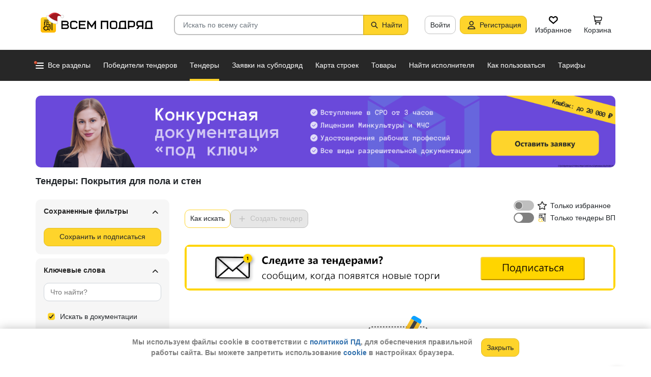

--- FILE ---
content_type: image/svg+xml
request_url: https://vsem-podryad.ru/bundle/176822713/images/icons/menu-person.svg
body_size: 227
content:
<svg width="28" height="28" viewBox="4 4 20 21" fill="none" xmlns="http://www.w3.org/2000/svg"><path fill-rule="evenodd" clip-rule="evenodd" d="M14 13.23A3.115 3.115 0 1014 7a3.115 3.115 0 000 6.23zm-2.68 3.479c.16-.011.323-.017.488-.017h4.384c.165 0 .328.006.489.017 3.1.207 5.376 2.387 6.086 5.309C23.027 23.09 22.105 24 21 24H7c-1.105 0-2.027-.909-1.766-1.982.71-2.922 2.985-5.102 6.085-5.31zm.394-2.016a5.115 5.115 0 114.572-9.153 5.115 5.115 0 01-4.572 9.153zM20.682 22c-.674-2.005-2.336-3.308-4.49-3.308h-4.384c-2.153 0-3.816 1.303-4.49 3.308h13.364z" fill="#272727"/></svg>